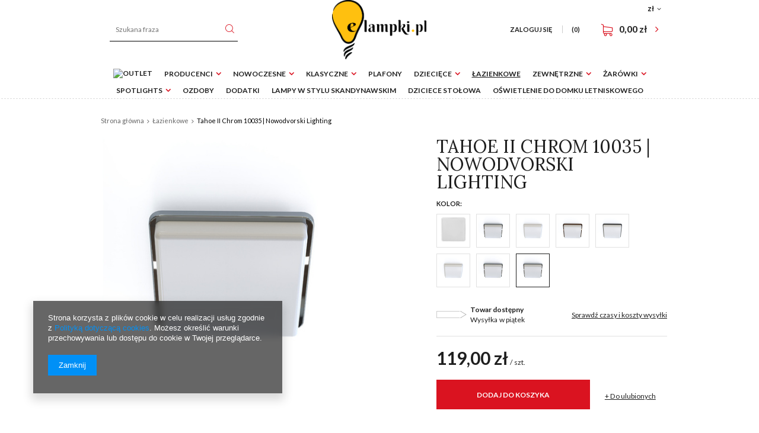

--- FILE ---
content_type: text/html; charset=utf-8
request_url: https://elampki.pl/product-pol-9717-Tahoe-II-Chrom-10035-Nowodvorski-Lighting.html
body_size: 17099
content:
<!DOCTYPE html>
<html lang="pl" ><head><meta name='viewport' content='user-scalable=no, initial-scale = 1.0, maximum-scale = 1.0, width=device-width'/><meta http-equiv="Content-Type" content="text/html; charset=utf-8"><title>Tahoe II Chrom 10035 | Nowodvorski Lighting 10035 Nowodvorski Lighting | Łazienkowe Pomieszczenia \ Łazienka \ Ścienne Pomieszczenia \ Łazienka \ Sufitowe Lampy Hotelowe i do pensjonatu </title><meta name="keywords" content="Tahoe II Chrom 10035 | Nowodvorski Lighting, Łazienkowe Pomieszczenia \ Łazienka \ Ścienne Pomieszczenia \ Łazienka \ Sufitowe Lampy Hotelowe i do pensjonatu, Łazienkowe"><meta name="description" content="Lampa Tahoe II Chrom 10035 | Nowodvorski Lighting od firmy Nowodvorski Lighting to przepiękny element oświetleniowy właśnie do Twojego domu!"><link rel="icon" href="/gfx/pol/favicon.ico"><meta name="theme-color" content="#333333"><meta name="msapplication-navbutton-color" content="#333333"><meta name="apple-mobile-web-app-status-bar-style" content="#333333"><link rel="stylesheet" type="text/css" href="/gfx/pol/style.css.gzip?r=1565170585"><script type="text/javascript" src="/gfx/pol/shop.js.gzip?r=1565170585"></script><meta name="robots" content="index,follow"><meta name="rating" content="general"><meta name="Author" content="Elampki na bazie IdoSell (www.idosell.com/shop).">
<!-- Begin LoginOptions html -->

<style>
#client_new_social .service_item[data-name="service_Apple"]:before, 
#cookie_login_social_more .service_item[data-name="service_Apple"]:before,
.oscop_contact .oscop_login__service[data-service="Apple"]:before {
    display: block;
    height: 2.6rem;
    content: url('/gfx/standards/apple.svg?r=1743165583');
}
.oscop_contact .oscop_login__service[data-service="Apple"]:before {
    height: auto;
    transform: scale(0.8);
}
#client_new_social .service_item[data-name="service_Apple"]:has(img.service_icon):before,
#cookie_login_social_more .service_item[data-name="service_Apple"]:has(img.service_icon):before,
.oscop_contact .oscop_login__service[data-service="Apple"]:has(img.service_icon):before {
    display: none;
}
</style>

<!-- End LoginOptions html -->

<!-- Open Graph -->
<meta property="og:type" content="website"><meta property="og:url" content="https://elampki.pl/product-pol-9717-Tahoe-II-Chrom-10035-Nowodvorski-Lighting.html
"><meta property="og:title" content="Tahoe II Chrom 10035 | Nowodvorski Lighting"><meta property="og:site_name" content="Elampki"><meta property="og:locale" content="pl_PL"><meta property="og:image" content="https://elampki.pl/hpeciai/409c586268761ad51e0b19d804827389/pol_pl_Tahoe-II-Chrom-10035-Nowodvorski-Lighting-9717_1.jpg"><meta property="og:image:width" content="450"><meta property="og:image:height" content="450"><link rel="manifest" href="https://elampki.pl/data/include/pwa/1/manifest.json?t=3"><meta name="apple-mobile-web-app-capable" content="yes"><meta name="apple-mobile-web-app-status-bar-style" content="black"><meta name="apple-mobile-web-app-title" content="elampki.pl"><link rel="apple-touch-icon" href="/data/include/pwa/1/icon-128.png"><link rel="apple-touch-startup-image" href="/data/include/pwa/1/logo-512.png" /><meta name="msapplication-TileImage" content="/data/include/pwa/1/icon-144.png"><meta name="msapplication-TileColor" content="#2F3BA2"><meta name="msapplication-starturl" content="/"><script type="application/javascript">var _adblock = true;</script><script async src="/data/include/advertising.js"></script><script type="application/javascript">var statusPWA = {
                online: {
                    txt: "Połączono z internetem",
                    bg: "#5fa341"
                },
                offline: {
                    txt: "Brak połączenia z internetem",
                    bg: "#eb5467"
                }
            }</script><script async type="application/javascript" src="/ajax/js/pwa_online_bar.js?v=1&r=6"></script><script >
window.dataLayer = window.dataLayer || [];
window.gtag = function gtag() {
dataLayer.push(arguments);
}
gtag('consent', 'default', {
'ad_storage': 'denied',
'analytics_storage': 'denied',
'ad_personalization': 'denied',
'ad_user_data': 'denied',
'wait_for_update': 500
});

gtag('set', 'ads_data_redaction', true);
</script><script  class='google_consent_mode_update'>
gtag('consent', 'update', {
'ad_storage': 'granted',
'analytics_storage': 'granted',
'ad_personalization': 'granted',
'ad_user_data': 'granted'
});
</script>
<!-- End Open Graph -->

<link rel="canonical" href="https://elampki.pl/product-pol-9717-Tahoe-II-Chrom-10035-Nowodvorski-Lighting.html" />


<!-- Begin additional html or js -->


<!--1|1|1-->
<meta name="google-site-verification" content="z1D4SLDOfT8ahK_VVa3t2xkNI_bMedjPtDxXJlX5ERk" />
<!--2|1|2-->
<!-- Smartsupp Live Chat script -->
<script type="text/javascript">
var _smartsupp = _smartsupp || {};
_smartsupp.key = 'b67191c3dace1fa7d054acdb6b8dcc0b6f9001fd';
window.smartsupp||(function(d) {
	var s,c,o=smartsupp=function(){ o._.push(arguments)};o._=[];
	s=d.getElementsByTagName('script')[0];c=d.createElement('script');
	c.type='text/javascript';c.charset='utf-8';c.async=true;
	c.src='//www.smartsuppchat.com/loader.js?';s.parentNode.insertBefore(c,s);
})(document);
</script>
<!--7|1|4-->
<!-- Google Tag Manager -->
<script>(function(w,d,s,l,i){w[l]=w[l]||[];w[l].push({'gtm.start':
new Date().getTime(),event:'gtm.js'});var f=d.getElementsByTagName(s)[0],
j=d.createElement(s),dl=l!='dataLayer'?'&l='+l:'';j.async=true;j.src=
'https://www.googletagmanager.com/gtm.js?id='+i+dl;f.parentNode.insertBefore(j,f);
})(window,document,'script','dataLayer','GTM-59TBF5');</script>
<!-- End Google Tag Manager -->

<!-- End additional html or js -->
                <script>
                if (window.ApplePaySession && window.ApplePaySession.canMakePayments()) {
                    var applePayAvailabilityExpires = new Date();
                    applePayAvailabilityExpires.setTime(applePayAvailabilityExpires.getTime() + 2592000000); //30 days
                    document.cookie = 'applePayAvailability=yes; expires=' + applePayAvailabilityExpires.toUTCString() + '; path=/;secure;'
                    var scriptAppleJs = document.createElement('script');
                    scriptAppleJs.src = "/ajax/js/apple.js?v=3";
                    if (document.readyState === "interactive" || document.readyState === "complete") {
                          document.body.append(scriptAppleJs);
                    } else {
                        document.addEventListener("DOMContentLoaded", () => {
                            document.body.append(scriptAppleJs);
                        });  
                    }
                } else {
                    document.cookie = 'applePayAvailability=no; path=/;secure;'
                }
                </script>
                                <script>
                var listenerFn = function(event) {
                    if (event.origin !== "https://payment.idosell.com")
                        return;
                    
                    var isString = (typeof event.data === 'string' || event.data instanceof String);
                    if (!isString) return;
                    try {
                        var eventData = JSON.parse(event.data);
                    } catch (e) {
                        return;
                    }
                    if (!eventData) { return; }                                            
                    if (eventData.isError) { return; }
                    if (eventData.action != 'isReadyToPay') {return; }
                    
                    if (eventData.result.result && eventData.result.paymentMethodPresent) {
                        var googlePayAvailabilityExpires = new Date();
                        googlePayAvailabilityExpires.setTime(googlePayAvailabilityExpires.getTime() + 2592000000); //30 days
                        document.cookie = 'googlePayAvailability=yes; expires=' + googlePayAvailabilityExpires.toUTCString() + '; path=/;secure;'
                    } else {
                        document.cookie = 'googlePayAvailability=no; path=/;secure;'
                    }                                            
                }     
                if (!window.isAdded)
                {                                        
                    if (window.oldListener != null) {
                         window.removeEventListener('message', window.oldListener);
                    }                        
                    window.addEventListener('message', listenerFn);
                    window.oldListener = listenerFn;                                      
                       
                    const iframe = document.createElement('iframe');
                    iframe.src = "https://payment.idosell.com/assets/html/checkGooglePayAvailability.html?origin=https%3A%2F%2Felampki.pl";
                    iframe.style.display = 'none';                                            

                    if (document.readyState === "interactive" || document.readyState === "complete") {
                          if (!window.isAdded) {
                              window.isAdded = true;
                              document.body.append(iframe);
                          }
                    } else {
                        document.addEventListener("DOMContentLoaded", () => {
                            if (!window.isAdded) {
                              window.isAdded = true;
                              document.body.append(iframe);
                          }
                        });  
                    }  
                }
                </script>
                <script>let paypalDate = new Date();
                    paypalDate.setTime(paypalDate.getTime() + 86400000);
                    document.cookie = 'payPalAvailability_PLN=-1; expires=' + paypalDate.getTime() + '; path=/; secure';
                </script><script src="/data/gzipFile/expressCheckout.js.gz"></script><script type="text/javascript" src="/gfx/pol/projector_video.js.gzip?r=1565170585"></script></head><body>
<!-- Begin additional html or js -->


<!--8|1|4-->
<!-- Google Tag Manager (noscript) -->
<noscript><iframe src="https://www.googletagmanager.com/ns.html?id=GTM-59TBF5"
height="0" width="0" style="display:none;visibility:hidden"></iframe></noscript>
<!-- End Google Tag Manager (noscript) -->

<!-- End additional html or js -->
<div id="container" class="projector_page 
            
            container"><header class="clearfix "><script type="text/javascript" class="ajaxLoad">
            app_shop.vars.vat_registered = "true";
            app_shop.vars.currency_format = "###,##0.00";
            
                app_shop.vars.currency_before_value = false;
            
                app_shop.vars.currency_space = true;
            
            app_shop.vars.symbol = "zł";
            app_shop.vars.id= "PLN";
            app_shop.vars.baseurl = "http://elampki.pl/";
            app_shop.vars.sslurl= "https://elampki.pl/";
            app_shop.vars.curr_url= "%2Fproduct-pol-9717-Tahoe-II-Chrom-10035-Nowodvorski-Lighting.html";
            

            var currency_decimal_separator = ',';
            var currency_grouping_separator = ' ';

            
                app_shop.vars.blacklist_extension = ["exe","com","swf","js","php"];
            
                app_shop.vars.blacklist_mime = ["application/javascript","application/octet-stream","message/http","text/javascript","application/x-deb","application/x-javascript","application/x-shockwave-flash","application/x-msdownload"];
            
                app_shop.urls.contact = "/contact-pol.html";
            </script><div id="viewType" style="display:none"></div><div id="menu_settings" class=" "><div class="menu_settings_bar "><div class="open_trigger"><span class="hidden-tablet flag_txt">zł</span><div class="menu_settings_wrapper visible-tablet"><div class="menu_settings_inline"><div class="menu_settings_header">
                                        Język i waluta: 
                                    </div><div class="menu_settings_content"><span class="menu_settings_flag flag flag_pol"></span><strong class="menu_settings_value"><span class="menu_settings_language">pl</span><span> | </span><span class="menu_settings_currency">zł</span></strong></div></div><div class="menu_settings_inline"><div class="menu_settings_header">
                                        Dostawa do: 
                                    </div><div class="menu_settings_content"><strong class="menu_settings_value">Polska</strong></div></div></div><i class="icon-angle-down hidden-tablet"></i></div><form action="https://elampki.pl/settings.php" method="post"><ul class="bg_alter"><li><div class="form-group"><label for="menu_settings_curr">Waluta</label><div class="select-after"><select class="form-control" name="curr" id="menu_settings_curr"><option value="PLN" selected>zł</option><option value="EUR">€ (1 zł = 0.238€)
                                                                    </option></select></div></div><div class="form-group"><label for="menu_settings_country">Dostawa do</label><div class="select-after"><select class="form-control" name="country" id="menu_settings_country"><option value="1143020016">Austria</option><option value="1143020041">Czechy</option><option value="1143020143">Niemcy</option><option selected value="1143020003">Polska</option><option value="1143020169">Rumunia</option><option value="1143020218">Wielka Brytania</option></select></div></div></li><li class="buttons"><button class="btn-small" type="submit">
                                        Zastosuj zmiany
                                    </button></li></ul></form></div></div><form action="https://elampki.pl/search.php" method="get" id="menu_search" class="col-md-4 col-xs-12"><label class="visible-tablet"><i class="icon-search"></i></label><div><div class="form-group"><input id="menu_search_text" type="text" name="text" class="catcomplete" placeholder="Szukana fraza"></div><button type="submit" class="btn"><i class="icon-search"></i></button><a href="https://elampki.pl/searching.php" title=""><span class="hidden-tablet">Wyszukiwanie zaawansowane</span><i class="icon-remove visible-tablet"></i></a></div></form><div id="logo" data-align="a#css" class="col-md-4  col-xs-12  align_row"><a href="/" target="_self"><img src="/data/gfx/mask/pol/logo_1_big.png" alt="Logo elampki.pl" width="2739" height="1726"></a></div><div id="menu_basket" class="col-md-4 col-sm-3 empty_bsket"><a href="/basketedit.php?mode=1"><span class="basket_count hidden-tablet">
                        (0)
                    </span><strong>0,00 zł</strong></a><div><a class="account_link link hidden-phone" href="/login.php" rel="nofollow" title="Twoje konto ">
                        Zaloguj się 
                    </a><a class="wishes_link link" href="/basketedit.php?mode=2" rel="nofollow" title=""><span class="hidden-phone"><span class="hidden-tablet">Ulubione </span> (0)</span></a></div></div><nav id="menu_categories"><button type="button" class="navbar-toggler"><i class="icon-reorder"></i></button><div class="navbar-collapse" id="menu_navbar"><ul class="navbar-nav"><li class="nav-item"><a  href="/pol_m_Outlet-467.html" target="_self" title="Outlet" class="nav-link" ><img alt="Outlet" title="Outlet" src=""></a></li><li class="nav-item"><span title="Producenci" class="nav-link" >Producenci</span><ul class="navbar-subnav"><li class="nav-item"><a class="nav-link" href="http://www.elampki.pl/firm-pol-1458829606-Nowodvorski-Lighting.html" target="_self">Nowodvorski Lighting</a></li><li class="nav-item"><a class="nav-link" href="https://www.elampki.pl/firm-pol-1474290491-T-K-Lighting.html" target="_self">T.K Lighting</a></li><li class="nav-item"><a class="nav-link" href="http://www.elampki.pl/firm-pol-1470727900-Sigma.html" target="_self">Sigma</a></li><li class="nav-item"><a class="nav-link" href="http://www.elampki.pl/firm-pol-1470727909-Rodak-Concept.html" target="_self">Rodak Concept</a></li><li class="nav-item"><a class="nav-link" href="/pol_m_Producenci_Aldex-212.html" target="_self">Aldex</a></li><li class="nav-item"><a class="nav-link" href="https://www.elampki.pl/firm-pol-1496129965-Lemir.html" target="_self">Lemir</a></li><li class="nav-item"><a class="nav-link" href="http://elampki.pl/firm-pol-1574072731-Keter-Lighting.html" target="_self">Keter Lighting</a></li></ul></li><li class="nav-item"><a  href="/pol_m_Nowoczesne-152.html" target="_self" title="Nowoczesne" class="nav-link" >Nowoczesne</a><ul class="navbar-subnav"><li class="nav-item"><a class="nav-link" href="/pol_m_Nowoczesne_Modern-154.html" target="_self">Modern</a><ul class="navbar-subsubnav"><li class="nav-item"><a class="nav-link" href="/pol_m_Nowoczesne_Modern_Sufitowe-182.html" target="_self">Sufitowe</a></li><li class="nav-item"><a class="nav-link" href="/pol_m_Nowoczesne_Modern_Wiszace-183.html" target="_self">Wiszące</a></li><li class="nav-item"><a class="nav-link" href="/pol_m_Nowoczesne_Modern_Kinkiety-184.html" target="_self">Kinkiety</a></li><li class="nav-item"><a class="nav-link" href="/pol_m_Nowoczesne_Modern_Podlogowe-185.html" target="_self">Podłogowe</a></li><li class="nav-item"><a class="nav-link" href="/pol_m_Nowoczesne_Modern_Stolowe-188.html" target="_self">Stołowe</a></li><li class="nav-item"><a class="nav-link" href="/pol_m_Nowoczesne_Modern_Obrazowki-189.html" target="_self">Obrazówki</a></li></ul></li><li class="nav-item"><a class="nav-link" href="/pol_m_Nowoczesne_Loftowe-153.html" target="_self">Loftowe</a><ul class="navbar-subsubnav"><li class="nav-item"><a class="nav-link" href="/pol_m_Nowoczesne_Loftowe_Sufitowe-156.html" target="_self">Sufitowe</a></li><li class="nav-item"><a class="nav-link" href="/pol_m_Nowoczesne_Loftowe_Wiszace-161.html" target="_self">Wiszące</a></li><li class="nav-item"><a class="nav-link" href="/pol_m_Nowoczesne_Loftowe_Kinkiety-155.html" target="_self">Kinkiety</a></li><li class="nav-item"><a class="nav-link" href="/pol_m_Nowoczesne_Loftowe_Podlogowe-157.html" target="_self">Podłogowe</a></li><li class="nav-item"><a class="nav-link" href="/pol_m_Nowoczesne_Loftowe_Stolowe-187.html" target="_self">Stołowe</a></li></ul></li><li class="nav-item"><a class="nav-link" href="/pol_m_Nowoczesne_Biurowe-186.html" target="_self">Biurowe</a><ul class="navbar-subsubnav"><li class="nav-item"><a class="nav-link" href="/pol_m_Nowoczesne_Biurowe_Sufitowe-194.html" target="_self">Sufitowe</a></li><li class="nav-item"><a class="nav-link" href="/pol_m_Nowoczesne_Biurowe_Wiszace-190.html" target="_self">Wiszące</a></li><li class="nav-item"><a class="nav-link" href="/pol_m_Nowoczesne_Biurowe_Kinkiety-191.html" target="_self">Kinkiety</a></li><li class="nav-item"><a class="nav-link" href="/pol_m_Nowoczesne_Biurowe_Biurkowe-193.html" target="_self">Biurkowe</a></li></ul></li></ul></li><li class="nav-item"><a  href="/pol_m_Klasyczne-163.html" target="_self" title="Klasyczne" class="nav-link" >Klasyczne</a><ul class="navbar-subnav"><li class="nav-item"><a class="nav-link" href="/pol_m_Klasyczne_Sufitowe-168.html" target="_self">Sufitowe</a></li><li class="nav-item"><a class="nav-link" href="/pol_m_Klasyczne_Wiszace-169.html" target="_self">Wiszące</a></li><li class="nav-item"><a class="nav-link" href="/pol_m_Klasyczne_Kinkiety-170.html" target="_self">Kinkiety</a></li><li class="nav-item"><a class="nav-link" href="/pol_m_Klasyczne_Stolowe-195.html" target="_self">Stołowe</a></li><li class="nav-item"><a class="nav-link" href="/pol_m_Klasyczne_Podlogowe-171.html" target="_self">Podłogowe</a></li></ul></li><li class="nav-item"><a  href="/pol_m_Plafony-162.html" target="_self" title="Plafony" class="nav-link" >Plafony</a></li><li class="nav-item"><a  href="/pol_m_Dzieciece-135.html" target="_self" title="Dziecięce" class="nav-link" >Dziecięce</a><ul class="navbar-subnav"><li class="nav-item"><a class="nav-link" href="/pol_m_Dzieciece_Sufitowe-173.html" target="_self">Sufitowe</a></li><li class="nav-item"><a class="nav-link" href="/pol_m_Dzieciece_Kinkiety-150.html" target="_self">Kinkiety</a></li></ul></li><li class="nav-item"><a  href="/pol_m_Lazienkowe-164.html" target="_self" title="Łazienkowe" class="nav-link active" >Łazienkowe</a></li><li class="nav-item"><a  href="/pol_m_Zewnetrzne-299.html" target="_self" title="Zewnętrzne" class="nav-link" >Zewnętrzne</a><ul class="navbar-subnav"><li class="nav-item"><a class="nav-link" href="/pol_m_Zewnetrzne_Elewacyjne-311.html" target="_self">Elewacyjne</a></li><li class="nav-item"><a class="nav-link" href="/pol_m_Zewnetrzne_Slupki-ogrodowe-312.html" target="_self">Słupki ogrodowe</a></li><li class="nav-item"><a class="nav-link" href="/pol_m_Zewnetrzne_Kule-Ogrodowe-313.html" target="_self">Kule Ogrodowe</a></li><li class="nav-item"><a class="nav-link" href="/pol_m_Zewnetrzne_Dogruntowe-314.html" target="_self">Dogruntowe</a></li></ul></li><li class="nav-item"><a  href="/pol_m_Zarowki-166.html" target="_self" title="Żarówki" class="nav-link" >Żarówki</a><ul class="navbar-subnav"><li class="nav-item"><a class="nav-link" href="/pol_m_Zarowki_Trzonek-E27-450.html" target="_self">Trzonek E27</a></li><li class="nav-item"><a class="nav-link" href="/pol_m_Zarowki_Trzonek-E14-451.html" target="_self">Trzonek E14</a></li><li class="nav-item"><a class="nav-link" href="/pol_m_Zarowki_Trzonek-G9-452.html" target="_self">Trzonek G9</a></li><li class="nav-item"><a class="nav-link" href="/pol_m_Zarowki_Trzonek-ES111-453.html" target="_self">Trzonek ES111</a></li><li class="nav-item"><a class="nav-link" href="/pol_m_Zarowki_Trzonek-GU10-454.html" target="_self">Trzonek GU10</a></li><li class="nav-item"><a class="nav-link" href="/pol_m_Zarowki_Trzonek-GX53-470.html" target="_self">Trzonek GX53</a></li></ul></li><li class="nav-item"><a  href="/pol_m_Spotlights-167.html" target="_self" title="Spotlights" class="nav-link" >Spotlights</a><ul class="navbar-subnav"><li class="nav-item"><a class="nav-link" href="/pol_m_Spotlights_Sufitowe-174.html" target="_self">Sufitowe</a></li><li class="nav-item"><a class="nav-link" href="/pol_m_Spotlights_Nascienne-175.html" target="_self">Naścienne</a></li></ul></li><li class="nav-item"><a  href="/pol_m_Ozdoby-325.html" target="_self" title="Ozdoby" class="nav-link" >Ozdoby</a></li><li class="nav-item"><a  href="/pol_m_Dodatki-208.html" target="_self" title="Dodatki" class="nav-link" >Dodatki</a></li><li class="nav-item"><a  href="/pol_m_Lampy-w-stylu-skandynawskim-607.html" target="_self" title="Lampy w stylu skandynawskim" class="nav-link" >Lampy w stylu skandynawskim</a></li><li class="nav-item"><a  href="/pol_m_Dziciece-stolowa-609.html" target="_self" title="Dziciece stołowa" class="nav-link" >Dziciece stołowa</a></li><li class="nav-item"><a  href="/pol_m_Oswietlenie-do-domku-letniskowego-610.html" target="_self" title="Oświetlenie do domku letniskowego" class="nav-link" >Oświetlenie do domku letniskowego</a></li></ul></div></nav><div class="breadcrumbs col-md-12"><div class="back_button"><button id="back_button"><i class="icon-angle-left"></i> Wstecz</button></div><div class="list_wrapper"><ol><li class="bc-main"><span><a href="/">Strona główna</a></span></li><li class="category bc-active bc-item-1"><a class="category" href="/pol_m_Lazienkowe-164.html">Łazienkowe</a></li><li class="bc-active bc-product-name"><span>Tahoe II Chrom 10035 | Nowodvorski Lighting</span></li></ol></div></div></header><div id="layout" class="row clearfix"><aside class="col-md-3"><div class="setMobileGrid" data-item="#menu_navbar"></div><div class="setMobileGrid" data-item="#menu_blog"></div><div class="login_menu_block visible-tablet" id="login_menu_block"><a class="sign_in_link" href="/login.php" title=""><i class="icon-user"></i><span>Zaloguj się</span></a><a class="registration_link" href="/client-new.php?register" title=""><i class="icon-lock"></i>  Zarejestruj się
                            
                        </a><a class="order_status_link" href="/order-open.php" title=""><i class="icon-globe"></i><span>Sprawdź status zamówienia</span></a></div><div class="setMobileGrid" data-item="#menu_contact"></div><div class="setMobileGrid" data-item="#menu_settings"></div></aside><div id="content" class="col-md-12"><div id="menu_compare_product" style="display:none"><div class="big_label">Dodane do porównania</div><div class="compare_product_sub align_row" data-align="img#css"></div><div class="compare_buttons" style="display:none"><a class="btn-small" id="comparers_remove_btn" href="https://elampki.pl/settings.php?comparers=remove&amp;product=###" title="">
            Usuń produkty
        </a><a class="btn-small" href="https://elampki.pl/product-compare.php" title="" target="_blank">
                Porównaj produkty
            </a></div></div><script>
          app_shop.run(function(){ menu_compare_cache(); }, 'all');
      </script><script class="ajaxLoad">
      cena_raty = 119.00;
      
          var  client_login = 'false'
        
      var  client_points = '';
      var  points_used = '';
      var  shop_currency = 'zł';
      var product_data = {
      "product_id": '9717',
      
      "currency":"zł",
      "product_type":"product_item",
      "unit":"szt.",
      "unit_plural":"szt.",
      
      "unit_sellby":"1",
      "unit_precision":"0",
      
      "base_price":{
      
        "maxprice":"119.00",
      
        "maxprice_formatted":"119,00 zł",
      
        "maxprice_net":"96.75",
      
        "maxprice_net_formatted":"96,75 zł",
      
        "minprice":"119.00",
      
        "minprice_formatted":"119,00 zł",
      
        "minprice_net":"96.75",
      
        "minprice_net_formatted":"96,75 zł",
      
        "size_max_maxprice_net":"0.00",
      
        "size_min_maxprice_net":"0.00",
      
        "size_max_maxprice_net_formatted":"0,00 zł",
      
        "size_min_maxprice_net_formatted":"0,00 zł",
      
        "size_max_maxprice":"0.00",
      
        "size_min_maxprice":"0.00",
      
        "size_max_maxprice_formatted":"0,00 zł",
      
        "size_min_maxprice_formatted":"0,00 zł",
      
        "price_unit_sellby":"119.00",
      
        "value":"119.00",
        "price_formatted":"119,00 zł",
        "price_net":"96.75",
        "price_net_formatted":"96,75 zł",
        "vat":"23",
        "worth":"119.00",
        "worth_net":"96.75",
        "worth_formatted":"119,00 zł",
        "worth_net_formatted":"96,75 zł",
        "basket_enable":"y",
        "special_offer":"false",
        "rebate_code_active":"n",
        "priceformula_error":"false"
      },
      
      "order_quantity_range":{
      
      }
      
      
      
      
      }
      var  trust_level = '0';
    </script><form id="projector_form" action="https://elampki.pl/basketchange.php" method="post" data-product_id="9717" class="
         row 
         fashion_view"><input id="projector_product_hidden" type="hidden" name="product" value="9717"><input id="projector_size_hidden" type="hidden" name="size" autocomplete="off" value="onesize"><input id="projector_mode_hidden" type="hidden" name="mode" value="1"><div class="projector_navigation"><h1>Tahoe II Chrom 10035 | Nowodvorski Lighting</h1></div><div class="photos col-md-7 col-xs-12 "><div class="label_icons"></div><div class="big_photo_wrapper col-md-10 col-sm-10 col-xs-12"><ul class="bxslider"><li><a class="projector_medium_image" data-imagelightbox="f" href="/hpeciai/409c586268761ad51e0b19d804827389/pol_pl_Tahoe-II-Chrom-10035-Nowodvorski-Lighting-9717_1.jpg"><img class="photo" alt="Tahoe II Chrom 10035 | Nowodvorski Lighting" src="/hpeciai/d4e6e39a904070bf75372d2b995a7ede/pol_pm_Tahoe-II-Chrom-10035-Nowodvorski-Lighting-9717_1.jpg" data-zoom-image="/hpeciai/409c586268761ad51e0b19d804827389/pol_pl_Tahoe-II-Chrom-10035-Nowodvorski-Lighting-9717_1.jpg"><span>Kliknij, aby powiększyć <i class="icon-zoom-in"></i></span></a></li></ul></div></div><div class="product_info col-md-5 col-xs-12 "><div class="product_info_top"><div class="basic_info"><div class="producer"><span>Producent: </span><a class="brand" title="Kliknij, by zobaczyć wszystkie produkty tego producenta" href="/firm-pol-1458829606-Nowodvorski-Lighting.html">Nowodvorski Lighting</a></div><div class="code"><span>Kod produktu: </span><strong>10035</strong></div><div class="series"><span>Seria: </span><a title="Kliknij, by zobaczyć wszystkie produkty z tej serii" href="/ser-pol-12-Tahoe.html">Tahoe</a></div></div></div><div class="product_section versions"><div class="version_label">Kolor:</div><a class="version_item" title="Biały" href="/product-pol-113-Tahoe-II-Bialy-Mat-3251-Nowodvorski-Lighting.html"><span class="gfx"><div style="display: table;width:100%;height:100%;table-layout: fixed;"><div style="display: table-cell;vertical-align: middle;min-height:100%"><img src="/hpeciai/2d031a159e169c020099d5a2db271ade/pol_il_Tahoe-II-Bialy-Mat-3251-Nowodvorski-Lighting-113.jpg" alt="Biały"></div></div></span><span class="version_name">Biały</span></a><a class="version_item" title="Chrom" href="/product-pol-9724-Tahoe-II-Chrom-Sensor-10041-Nowodvorski-Lighting.html"><span class="gfx"><div style="display: table;width:100%;height:100%;table-layout: fixed;"><div style="display: table-cell;vertical-align: middle;min-height:100%"><img src="/hpeciai/3d50c376bf7e634802fed161c439ea62/pol_il_Tahoe-II-Chrom-Sensor-10041-Nowodvorski-Lighting-9724.jpg" alt="Chrom"></div></div></span><span class="version_name">Chrom</span></a><a class="version_item" title="Biały" href="/product-pol-9723-Tahoe-II-Bialy-Sensor-10040-Nowodvorski-Lighting.html"><span class="gfx"><div style="display: table;width:100%;height:100%;table-layout: fixed;"><div style="display: table-cell;vertical-align: middle;min-height:100%"><img src="/hpeciai/fbe5e848932c00628162b0b2d3c48e3d/pol_il_Tahoe-II-Bialy-Sensor-10040-Nowodvorski-Lighting-9723.jpg" alt="Biały"></div></div></span><span class="version_name">Biały</span></a><a class="version_item" title="Brąz" href="/product-pol-9722-Tahoe-II-Brazowy-Polysk-10044-Nowodvorski-Lighting.html"><span class="gfx"><div style="display: table;width:100%;height:100%;table-layout: fixed;"><div style="display: table-cell;vertical-align: middle;min-height:100%"><img src="/hpeciai/8426ea69e5c7887e97f1fefe90796251/pol_il_Tahoe-II-Brazowy-Polysk-10044-Nowodvorski-Lighting-9722.jpg" alt="Brąz"></div></div></span><span class="version_name">Brąz</span></a><a class="version_item" title="Czarny" href="/product-pol-9721-Tahoe-II-Black-10038-Nowodvorski-Lighting.html"><span class="gfx"><div style="display: table;width:100%;height:100%;table-layout: fixed;"><div style="display: table-cell;vertical-align: middle;min-height:100%"><img src="/hpeciai/9bf54397c899198996527f59990da6fa/pol_il_Tahoe-II-Black-10038-Nowodvorski-Lighting-9721.jpg" alt="Czarny"></div></div></span><span class="version_name">Czarny</span></a><a class="version_item" title="Biały" href="/product-pol-9720-Tahoe-II-Bialy-Mat-10037-Nowodvorski-Lighting.html"><span class="gfx"><div style="display: table;width:100%;height:100%;table-layout: fixed;"><div style="display: table-cell;vertical-align: middle;min-height:100%"><img src="/hpeciai/08f7c421523e6edddb02df8922beb4c5/pol_il_Tahoe-II-Bialy-Mat-10037-Nowodvorski-Lighting-9720.jpg" alt="Biały"></div></div></span><span class="version_name">Biały</span></a><a class="version_item" title="Chrom" href="/product-pol-9718-Tahoe-Chrom-10034-Nowodvorski-Lighting.html"><span class="gfx"><div style="display: table;width:100%;height:100%;table-layout: fixed;"><div style="display: table-cell;vertical-align: middle;min-height:100%"><img src="/hpeciai/0edf6fe925623298a46550f6c3f56f72/pol_il_Tahoe-Chrom-10034-Nowodvorski-Lighting-9718.jpg" alt="Chrom"></div></div></span><span class="version_name">Chrom</span></a><a class="version_item selected" title="Chrom" href="/product-pol-9717-Tahoe-II-Chrom-10035-Nowodvorski-Lighting.html"><span class="gfx"><div style="display: table;width:100%;height:100%;table-layout: fixed;"><div style="display: table-cell;vertical-align: middle;min-height:100%"><img src="/hpeciai/3d50c376bf7e634802fed161c439ea62/pol_il_Tahoe-II-Chrom-10035-Nowodvorski-Lighting-9717.jpg" alt="Chrom"></div></div></span><span class="version_name">Chrom</span></a></div><div class="product_section sizes" id="projector_sizes_cont" style="display:none;"><div class="product_section_sub"><a class="select_button" href="/product-pol-9717-Tahoe-II-Chrom-10035-Nowodvorski-Lighting.html?selected_size=onesize" data-type="onesize">uniwersalny</a></div></div><div class="projector_product_status_wrapper" style="display:none"><div class="projector_status_wrapper"><div class="availability_label"></div><div class="projector_status_exterior"><div id="projector_status_description_wrapper" style="display:none"><label>
      Dostępność:
    </label><div><img id="projector_status_gfx" class="projector_status_gfx" alt="status_icon" src="/data/lang/pol/available_graph/graph_1_7.png"><span class="projector_status_description" id="projector_status_description">Towar dostępny</span><span class="projector_amount" id="projector_amount"><strong> (%d 
               w magazynie
            )</strong></span></div></div><div id="projector_shipping_info" style="display:none"><label>
            Wysyłka </label><div><span class="projector_delivery_days" id="projector_delivery_days">
                      w piątek 
                    </span></div></div></div></div><div class="projector_shipping_wrapper"><a class="shipping_info" href="#shipping_info" title="Sprawdź czasy i koszty wysyłki">
    Sprawdź czasy i koszty wysyłki
  </a></div></div><div id="projector_prices_wrapper"><div class="product_section" id="projector_price_srp_wrapper" style="display:none;"><label class="projector_label">Cena katalogowa:</label><div><span class="projector_price_srp" id="projector_price_srp"></span></div></div><div class="product_section" id="projector_price_value_wrapper"><label class="projector_label">
          Nasza cena:
        </label><div><div id="projector_price_maxprice_wrapper" style="display:none;"><del class="projector_price_maxprice" id="projector_price_maxprice"></del><span class="projector_price_yousave" id="projector_price_yousave" style="display:none;"></span></div><strong class="projector_price_value" id="projector_price_value">119,00 zł</strong><div class="price_gross_info"><small class="projector_price_unit_sep">
               / 
            </small><small class="projector_price_unit_sellby" id="projector_price_unit_sellby" style="display:none">1</small><small class="projector_price_unit" id="projector_price_unit">szt.</small><span></span></div></div></div></div><div class="product_section tell_availability col-md-7 col-sm-12 col-xs-12" id="projector_tell_availability" style="display:none"><label>
    Powiadomienie:
  </label><div class="product_section_sub"><div class="form-group"><div class="input-group has-feedback has-required"><div class="input-group-addon"><i class="icon-envelope-alt"></i></div><input type="text" class="form-control validate" name="email" data-validation-url="/ajax/client-new.php?validAjax=true" data-validation="client_email" required="required" disabled placeholder="Twój adres e-mail"><span class="form-control-feedback"></span></div></div><div class="checkbox" style="display:none;" id="sms_active_checkbox"><label><input type="checkbox">Chcę dodatkowo otrzymać wiadomość SMS z powiadomieniem 
      </label></div><div class="form-group" style="display:none;" id="sms_active_group"><div class="input-group has-feedback has-required"><div class="input-group-addon"><i class="icon-phone"></i></div><input type="text" class="form-control validate" name="phone" data-validation-url="/ajax/client-new.php?validAjax=true" data-validation="client_phone" required="required" disabled placeholder="Twój numer telefonu"><span class="form-control-feedback"></span></div></div><p class="form-privacy-info">Dane są przetwarzane zgodnie z <a href="/pol-privacy-and-cookie-notice.html">polityką prywatności</a>. Przesyłając je, akceptujesz jej postanowienia. </p><div class="form-group"><button type="submit" class="btn-large">
        Powiadom o dostępności
      </button></div><div class="form-group"><p> Powyższe dane nie są używane do przesyłania newsletterów lub innych reklam. Włączając powiadomienie zgadzasz się jedynie na wysłanie jednorazowo informacji o ponownej dostępności tego towaru. </p></div></div></div><div id="projector_buy_section" class="clearfix product_section"><label class="projector_label">
        Ilość: 
      </label><div class="projector_buttons" id="projector_buttons"><div class="projector_number" id="projector_number_cont"><button id="projector_number_down" class="projector_number_down" type="button"><i class="icon-minus"></i></button><input class="projector_number" name="number" id="projector_number" value="1"><button id="projector_number_up" class="projector_number_up" type="button"><i class="icon-plus"></i></button></div><button class="btn-large projector_butttons_buy" id="projector_button_basket" type="submit" title="Dodaj produkt do koszyka">
          Dodaj do koszyka
        </button></div></div><div class="projector_buttons_links col-md-4 col-sm-12 col-xs-12"><a href="#add_favorite" class="projector_buttons_obs" id="projector_button_observe" data-mobile-class="btn-small" title="+ Do ulubionych">
      + Do ulubionych
    </a><a class="projector_prodstock_compare" data-mobile-class="btn-small" href="https://elampki.pl/settings.php?comparers=add&amp;product=9717" title="+ Do porównania">
        + Do porównania
      </a></div><div id="projector_points_wrapper" class="points_price_section" style="display:none;"><div class="product_points_wrapper"></div><div class="product_points_buy" style="display:none;"><div><button id="projector_button_points_basket" type="submit" name="forpoints" value="1" class="btn">
            Kup za punkty
          </button></div></div></div></div><div class="clearBoth"></div></form><div id="projector_rebatenumber_tip_copy" style="display:none;"><img class="projector_rebatenumber_tip" src="/gfx/pol/help_tip.png?r=1565170585" alt="tip"></div><div id="alert_cover" class="projector_alert_55916" style="display:none" onclick="Alertek.hide_alert();"></div><script class="ajaxLoad">
  projectorInitObject.contact_link = "/contact-pol.html";
  projectorObj.projectorInit(projectorInitObject);
  
  var pr_goToOpinion = function(){
  $('#opinions_58676').click();$('html,body').animate({ scrollTop: $('#component_projector_opinions').offset().top - 120 }, 'fast');
  }
</script><div id="n67367" class="clearfix"><div id="n67367_returns" class="n67367_returns"><h3 data-mobile-class="big_label">Łatwy zwrot towaru </h3><div class="n67367_returns_txt">
                            Kupuj i sprawdź spokojnie w domu. W ciągu 
                            <b>14</b>
                             dni możesz odstąpić od umowy bez podania przyczyny.
                        </div><a class="n67367_more" href="/Darmowe-zwroty-Poczta-Polska-cabout-pol-15.html" title="Pokaż szczegóły" data-less="Ukryj szczegóły">
                            Pokaż szczegóły
                        </a><div class="n67367_returns_moretext"><div class="n67367_texts n67367_text1"><strong><b>14</b> dni na odstąpienie od umowy</strong><div>
                                    Najważniejsza jest Twoja satysfakcja z zakupów. Zamówione u nas produkty możesz zwrócić w ciągu
                                    <b>14</b><b> dni bez podania przyczyny</b>.
                                </div></div><div class="n67367_texts n67367_text2"><strong><span>Bez stresu </span>i obaw</strong><div>Dbamy o Twoją wygodę, dlatego w naszym sklepie dokonasz zwrotu na korzystnych warunkach.</div></div><div class="n67367_texts n67367_text3 n67367_text3_client"><strong><span>Prosty kreator </span>zwrotów</strong><div>Wszystkie zwroty w naszym sklepie obsługiwane są przez <b>prosty kreator zwrotów</b>, który daje możliwość odesłania do nas paczki zwrotnej.</div></div><div class="clear"></div></div></div></div><script class="ajaxLoad">
            var bundle_title =   "Cena poza zestawem";


        </script><div class="n58676"><div id="tabs_58676"></div></div><div class="clearBoth" style="height: 0px;"></div><script class="ajaxLoad">$(function(){initHovers('tabs_58676',optionsHovers('0',''),'true');})
        </script><div class="component_projector_dictionary_wrapper"><div class="component_projector_dictionary dictionary_small" id="component_projector_dictionary_no"><div class="n56173_main"><div class="n56173_label"><span class="n56173_2_label">
                            Charakterystyka
                        </span></div><div class="n56173_sub"><table class="n54117_dictionary"><tr class="element"><td class="n54117_item_a1"><span>Klasa szczelności</span><span class="n67256colon">:</span></td><td class="n54117_item_b1"><div class="n54117_item_b_sub">IP44</div></td></tr><tr class="element"><td class="n54117_item_a2"><span>Materiał</span><span class="n67256colon">:</span></td><td class="n54117_item_b2"><div class="n54117_item_b_sub">Tworzywo sztuczne PC</div>, 
                                                <div class="n54117_item_b_sub">Tworzywo sztuczne ABS</div></td></tr><tr class="element"><td class="n54117_item_a1"><span>Kolor</span><span class="n67256colon">:</span></td><td class="n54117_item_b1"><div class="n54117_item_b_sub">Chrom</div></td></tr><tr class="element"><td class="n54117_item_a2"><span>Wysokość</span><span class="n67256colon">:</span></td><td class="n54117_item_b2"><div class="n54117_item_b_sub">7 cm</div></td></tr><tr class="element"><td class="n54117_item_a1"><span>Szerokość</span><span class="n67256colon">:</span></td><td class="n54117_item_b1"><div class="n54117_item_b_sub">25 cm</div></td></tr><tr class="element"><td class="n54117_item_a2"><span>Głębokość</span><span class="n67256colon">:</span></td><td class="n54117_item_b2"><div class="n54117_item_b_sub">25 cm</div></td></tr><tr class="element"><td class="n54117_item_a1"><span>Napięcie</span><span class="n67256colon">:</span></td><td class="n54117_item_b1"><div class="n54117_item_b_sub">230 V</div></td></tr><tr class="element"><td class="n54117_item_a2"><span>Źródło światła </span><span class="n67256colon">:</span></td><td class="n54117_item_b2"><div class="n54117_item_b_sub">2 x E27 tylko Led</div></td></tr><tr class="element"><td class="n54117_item_a1"><span>Moc maks. </span><span class="n67256colon">:</span></td><td class="n54117_item_b1"><div class="n54117_item_b_sub">2 x 15 W tylko Led</div></td></tr></table></div></div></div></div><div class="component_enclosures_wrapper"><div class="firmlogo_big_wrapper"><a class="firmlogo_big" href="/firm-pol-1458829606-Nowodvorski-Lighting.html"><img src="/data/lang/pol/producers/gfx/projector/1458829606_1.png" alt="Nowodvorski Lighting" title="Nowodvorski Lighting"></a><div class="firmlogo_big_description"></div><a class="firmlogo_big_link" href="/firm-pol-1458829606-Nowodvorski-Lighting.html">Wszystkie produkty</a></div></div><div class="product_questions_list" id="product_questions_list"><div class="product_questions_actions"><div class="product_questions_actions_txt"><p class="questions_txt_header">Masz pytania? Chcesz wiedzieć więcej?</p><div class="product_questions_wrapper"><p> 
                            Zaufaj naszym ekspertom zadzwoń: 
                            <a href="tel:+48511127337">+48 511 127 337</a></p><a href="component_projector_askforproduct_no" class="btn product_questions_add_question" id="product_questions_add_question" title="Kliknij, aby dodać pytanie">
                        Zadaj swoje pytanie
                      </a></div></div></div></div><div class="component_projector_askforproduct" id="component_projector_askforproduct_no"><a id="askforproduct" href="#askforproduct_close"></a><form action="/settings.php" class="projector_askforproduct" method="post" novalidate="novalidate"><div class="n61389_label"><span class="n61389_label big_label">
                        Zapytaj o produkt
                    </span></div><div class="n61389_main"><div class="n61389_sub"><h3 class="n61389_desc">
                            Jeżeli powyższy opis jest dla Ciebie niewystarczający, prześlij nam swoje pytanie odnośnie tego produktu. Postaramy się odpowiedzieć tak szybko jak tylko będzie to możliwe.
                        </h3><input type="hidden" name="question_product_id" value="9717"><input type="hidden" name="question_action" value="add"><div class="row"><div class="form-group clearfix"><label for="askforproduct_email" class="control-label col-md-2 col-xs-12">
                                    e-mail: 
                                </label><div class="has-feedback has-required col-md-10 col-xs-12"><input id="askforproduct_email" type="email" class="form-control validate" name="question_email" value="" required="required"><span class="form-control-feedback"></span></div></div><div class="form-group clearfix"><label for="askforproduct_question" class="control-label col-md-2 col-xs-12">
                                    pytanie: 
                                </label><div class="has-feedback has-required col-md-10 col-xs-12"><textarea id="askforproduct_question" rows="6" cols="52" class="form-control validate" name="product_question" minlength="3" required="required"></textarea><span class="form-control-feedback"></span></div></div></div><p class="form-privacy-info">Dane są przetwarzane zgodnie z <a href="/pol-privacy-and-cookie-notice.html">polityką prywatności</a>. Przesyłając je, akceptujesz jej postanowienia. </p><div class="n61389_submit"><div class=""><button id="submit_question_form" type="submit" class="btn">
                                    Wyślij

                                </button><div class="button_legend"><i class="icon-need"></i> Pola oznaczone gwiazdką są wymagane
                                </div></div></div></div></div></form></div><div class="main_hotspot mrg-b clearfix" id="products_associated_zone1" data-ajaxload="true" data-pagetype="projector"></div><div class="component_projector_opinions" id="component_projector_opinions_no"><div class="n68503_label"><span class="n68503_label">Prawdziwe opinie naszych klientów</span></div><div class="n68503_main1"><div class="n68503_sub col-md-12 col-xs-12" data-wraptype="tableLayout" data-column="1:1|2:2|3:2|4:2"></div><div id="n54150_hidden" class="hidden_55773"><div class="n56197_login"><span class="n56197_login">Aby móc ocenić produkt lub dodać opinię, musisz być <a class="loginPopUpShow" href="/login.php">zalogowany</a>.</span></div></div></div></div><div class="main_hotspot mrg-b clearfix" id="products_associated_zone3"><h2><span class="big_label">Inne produkty z rodziny</span></h2><div class="col-bg-1 align_row main_hotspot_sub" data-align="a.product-icon img#css"><div class="products_wrapper row clearfix" data-column="1:2|2:4|3:4|4:4" data-wrapType="separateElements"><div class="product_wrapper col-md-3 col-xs-6 type_product"><a class="product-icon" href="/product-pol-9723-Tahoe-II-Bialy-Sensor-10040-Nowodvorski-Lighting.html?rec=101802301" title="Tahoe II Biały Sensor 10040 | Nowodvorski Lighting" data-product-id="9723"><img src="/gfx/pol/loader.gif?r=1565170585" class="b-lazy" data-src-small="hpeciai/9d446371dda76888da1421fb4a1004a3/pol_is_Tahoe-II-Bialy-Sensor-10040-Nowodvorski-Lighting-9723.jpg" data-src="hpeciai/057eddbe2fcaa840db379aee0add7099/pol_il_Tahoe-II-Bialy-Sensor-10040-Nowodvorski-Lighting-9723.jpg" alt="Tahoe II Biały Sensor 10040 | Nowodvorski Lighting"></a><h3><a class="product-name" href="/product-pol-9723-Tahoe-II-Bialy-Sensor-10040-Nowodvorski-Lighting.html?rec=101802301" title="Tahoe II Biały Sensor 10040 | Nowodvorski Lighting">Tahoe II Biały Sensor 10040 | Nowodvorski Lighting</a></h3><div class="product_prices"><span class="price">173,00 zł</span></div></div><div class="product_wrapper col-md-3 col-xs-6 type_product"><a class="product-icon" href="/product-pol-113-Tahoe-II-Bialy-Mat-3251-Nowodvorski-Lighting.html?rec=101802302" title="Tahoe II Biały Mat 3251 | Nowodvorski Lighting" data-product-id="113"><img src="/gfx/pol/loader.gif?r=1565170585" class="b-lazy" data-src-small="hpeciai/f871aac9332db6e2673c386a2eee33e4/pol_is_Tahoe-II-Bialy-Mat-3251-Nowodvorski-Lighting-113.jpg" data-src="hpeciai/92831c4238c24080c72392399527e505/pol_il_Tahoe-II-Bialy-Mat-3251-Nowodvorski-Lighting-113.jpg" alt="Tahoe II Biały Mat 3251 | Nowodvorski Lighting"></a><h3><a class="product-name" href="/product-pol-113-Tahoe-II-Bialy-Mat-3251-Nowodvorski-Lighting.html?rec=101802302" title="Tahoe II Biały Mat 3251 | Nowodvorski Lighting">Tahoe II Biały Mat 3251 | Nowodvorski Lighting</a></h3><div class="product_prices"><span class="price">79,00 zł</span></div></div><div class="product_wrapper col-md-3 col-xs-6 type_product"><a class="product-icon" href="/product-pol-9724-Tahoe-II-Chrom-Sensor-10041-Nowodvorski-Lighting.html?rec=101802303" title="Tahoe II Chrom Sensor 10041 | Nowodvorski Lighting" data-product-id="9724"><img src="/gfx/pol/loader.gif?r=1565170585" class="b-lazy" data-src-small="hpeciai/e938152439dfaf02cf61d8f9c65782fb/pol_is_Tahoe-II-Chrom-Sensor-10041-Nowodvorski-Lighting-9724.jpg" data-src="hpeciai/5434794e0209d9fd7c55a9fde94a287e/pol_il_Tahoe-II-Chrom-Sensor-10041-Nowodvorski-Lighting-9724.jpg" alt="Tahoe II Chrom Sensor 10041 | Nowodvorski Lighting"></a><h3><a class="product-name" href="/product-pol-9724-Tahoe-II-Chrom-Sensor-10041-Nowodvorski-Lighting.html?rec=101802303" title="Tahoe II Chrom Sensor 10041 | Nowodvorski Lighting">Tahoe II Chrom Sensor 10041 | Nowodvorski Lighting</a></h3><div class="product_prices"><span class="price">169,00 zł</span></div></div><div class="product_wrapper col-md-3 col-xs-6 type_product"><a class="product-icon" href="/product-pol-9721-Tahoe-II-Black-10038-Nowodvorski-Lighting.html?rec=101802304" title="Tahoe II Black 10038 | Nowodvorski Lighting" data-product-id="9721"><img src="/gfx/pol/loader.gif?r=1565170585" class="b-lazy" data-src-small="hpeciai/43e0458b8236ce3d22798bd0047c90f7/pol_is_Tahoe-II-Black-10038-Nowodvorski-Lighting-9721.jpg" data-src="hpeciai/18feb6f14c3a97e541ca7e4179f440c3/pol_il_Tahoe-II-Black-10038-Nowodvorski-Lighting-9721.jpg" alt="Tahoe II Black 10038 | Nowodvorski Lighting"></a><h3><a class="product-name" href="/product-pol-9721-Tahoe-II-Black-10038-Nowodvorski-Lighting.html?rec=101802304" title="Tahoe II Black 10038 | Nowodvorski Lighting">Tahoe II Black 10038 | Nowodvorski Lighting</a></h3><div class="product_prices"><span class="price">89,00 zł</span></div></div></div></div></div></div></div></div><footer class=""><div class="clearfix"></div><div id="footer_links" class="container four_elements"><ul id="menu_orders" class="footer_links col-md-4 col-sm-6 col-xs-12 orders_bg"><li><a id="menu_orders_header" class=" footer_links_label" href="https://elampki.pl/login.php" title="">
                        Moje zamówienie
                    </a><ul class="footer_links_sub"><li id="order_status" class="menu_orders_item"><i class="icon-battery"></i><a href="https://elampki.pl/order-open.php">
                                Status zamówienia
                            </a></li><li id="order_status2" class="menu_orders_item"><i class="icon-truck"></i><a href="https://elampki.pl/order-open.php">
                                Śledzenie przesyłki
                            </a></li><li id="order_rma" class="menu_orders_item"><i class="icon-sad-face"></i><a href="https://elampki.pl/rma-add.php">
								Chcę zareklamować towar
							</a></li><li id="order_returns" class="menu_orders_item"><i class="icon-refresh-dollar"></i><a href="https://elampki.pl/client-orders.php?display=returns">
								Chcę zwrócić towar
							</a></li><li id="order_exchange" class="menu_orders_item"><i class="icon-return-box"></i><a href="/client-orders.php?display=returns&amp;exchange=true">
								Chcę wymienić towar
							</a></li></ul></li></ul><ul id="menu_account" class="footer_links col-md-4 col-sm-6 col-xs-12"><li><a id="menu_account_header" class=" footer_links_label" href="https://elampki.pl/login.php" title="">
                        Moje konto
                    </a><ul class="footer_links_sub"><li id="account_register" class="menu_orders_item"><i class="icon-register-card"></i><a href="https://elampki.pl/client-new.php">
										Zarejestruj się
									</a></li><li id="account_orders" class="menu_orders_item"><i class="icon-menu-lines"></i><a href="https://elampki.pl/client-orders.php">
                                Moje zamówienia
                            </a></li><li id="account_basket" class="menu_orders_item"><i class="icon-basket"></i><a href="https://elampki.pl/basketedit.php">
                                Koszyk
                            </a></li><li id="account_observed" class="menu_orders_item"><i class="icon-star-empty"></i><a href="https://elampki.pl/basketedit.php?mode=2">
                                Ulubione
                            </a></li><li id="account_history" class="menu_orders_item"><i class="icon-clock"></i><a href="https://elampki.pl/client-orders.php">
                                Historia transakcji
                            </a></li><li id="account_rebates" class="menu_orders_item"><i class="icon-scissors-cut"></i><a href="https://elampki.pl/client-rebate.php">
                                Moje rabaty
                            </a></li><li id="account_newsletter" class="menu_orders_item"><i class="icon-envelope-empty"></i><a href="https://elampki.pl/newsletter.php">
                                Newsletter
                            </a></li></ul></li></ul><ul id="menu_regulations" class="footer_links col-md-4 col-sm-6 col-xs-12"><li><span class="footer_links_label">Regulaminy</span><ul class="footer_links_sub"><li><a href="/Informacje-o-sklepie-cterms-pol-19.html">
                                        Informacje o sklepie
                                    </a></li><li><a href="/pol-delivery.html">
                                        Wysyłka
                                    </a></li><li><a href="/pol-payments.html">
                                        Sposoby płatności i prowizje
                                    </a></li><li><a href="/pol-terms.html">
                                        Regulamin
                                    </a></li><li><a href="/pol-privacy-and-cookie-notice.html">
                                        Polityka prywatności
                                    </a></li><li><a href="/pol-returns-and_replacements.html">
                                        Odstąpienie od umowy
                                    </a></li></ul></li></ul><ul class="footer_links col-md-4 col-sm-6 col-xs-12" id="links_footer_1"><li><span  title="MOJE KONTO" class="footer_links_label" ><span>MOJE KONTO</span></span><ul class="footer_links_sub"><li><a href="/client-new.php?register" target="_self" title="Zarejestruj się" ><span>Zarejestruj się</span></a></li><li><a href="/client-orders.php" target="_self" title="Moje zamówienia" ><span>Moje zamówienia</span></a></li><li><a href="/basketedit.php?mode=1" target="_self" title="Koszyk" ><span>Koszyk</span></a></li><li><a href="/basketedit.php?mode=2" target="_self" title="Obserwowane" ><span>Obserwowane</span></a></li><li><a href="/login.php" target="_self" title="Historia transakcji" ><span>Historia transakcji</span></a></li></ul></li></ul></div><div class="clearfix"></div><div id="menu_contact" class="row clearfix container-full-width"><ul class="container"><li class="contact_type_header"><a href="https://elampki.pl/contact-pol.html" title="">
                Kontakt
            </a></li><li class="contact_type_phone"><a href="tel:+48511127337">+48 511 127 337</a></li><li class="contact_type_mail"><a href="mailto:sklep@elampki.pl">sklep@elampki.pl</a></li><li class="contact_type_adress"><span class="shopshortname">Elampki<span>, </span></span><span class="adress_street">Złota 197a<span>, </span></span><span class="adress_zipcode">42-200<span class="n55931_city"> Częstochowa</span></span></li></ul></div><div class="n60972_main clearfix container container-full-width"><div class="n60972_main_s"><div class="platnosci_54388"><div id="footer_img">
<a href='/Sposoby-platnosci-i-prowizje-cterms-pol-17.html'><img width='100' src='/data/include/cms/bannery/StopkaPL/COLOR/visa-mastercard.png'/></a>
<a href='/Sposoby-platnosci-i-prowizje-cterms-pol-17.html'><img width='70' src='/data/include/cms/bannery/StopkaPL/COLOR/payu_logo.png'/></a>
<a href='/Sposoby-platnosci-i-prowizje-cterms-pol-17.html'><img src='/data/include/cms/bannery/StopkaPL/COLOR/Fott.png'/></a>
<a href='/Sposoby-platnosci-i-prowizje-cterms-pol-17.html'><img src='/data/include/cms/bannery/StopkaPL/COLOR/Fott-02.png'/></a>
<a href='/Sposoby-platnosci-i-prowizje-cterms-pol-17.html'><img src='/data/include/cms/bannery/StopkaPL/COLOR/Fott-03.png'/></a>
<a href='/Sposoby-platnosci-i-prowizje-cterms-pol-17.html'><img src='/data/include/cms/bannery/StopkaPL/COLOR/Fott-04.png'/></a>
<a href='/Sposoby-platnosci-i-prowizje-cterms-pol-17.html'><img src='/data/include/cms/bannery/StopkaPL/COLOR/Fott-05.png'/></a>
<a href='/Sposoby-platnosci-i-prowizje-cterms-pol-17.html'><img src='/data/include/cms/bannery/StopkaPL/COLOR/Fott-06.png'/></a>
<a href='/Sposoby-platnosci-i-prowizje-cterms-pol-17.html'><img src='/data/include/cms/bannery/StopkaPL/COLOR/Fott-07.png'/></a>
<a href='/Sposoby-platnosci-i-prowizje-cterms-pol-17.html'><img src='/data/include/cms/bannery/StopkaPL/COLOR/Fott-08.png'/></a>
<a href='/Sposoby-platnosci-i-prowizje-cterms-pol-17.html'><img src='/data/include/cms/bannery/StopkaPL/COLOR/Fott-09.png'/></a>
<a href='/Sposoby-platnosci-i-prowizje-cterms-pol-17.html'><img src='/data/include/cms/bannery/StopkaPL/COLOR/Fott-10.png'/></a>
<a href='/Sposoby-platnosci-i-prowizje-cterms-pol-17.html'><img src='/data/include/cms/bannery/StopkaPL/COLOR/Fott-11.png'/></a>
<a href='/Sposoby-platnosci-i-prowizje-cterms-pol-17.html'><img src='/data/include/cms/bannery/StopkaPL/COLOR/Fott-12.png'/></a>
<a href='/Sposoby-platnosci-i-prowizje-cterms-pol-17.html'><img src='/data/include/cms/bannery/StopkaPL/COLOR/Fott-13.png'/></a>
</div>
<style type='text/css'>
#footer_img > a >img{float:left}
</style></div><a class="n53399_iailogo" target="_blank" href="https://www.idosell.com/pl/?utm_source=clientShopSite&amp;utm_medium=Label&amp;utm_campaign=PoweredByBadgeLink" title="Sklep internetowy IdoSell"><img class="n53399_iailogo" src="/ajax/poweredby_IdoSell_Shop_black.svg?v=1" alt="Sklep internetowy IdoSell"></a></div><div class="footer_additions" id="n58182_footer_additions"><span class="footer_comments"></span></div></div><script type="application/ld+json">
        {
        "@context": "http://schema.org",
        "@type": "Organization",
        "url": "https://elampki.pl/",
        "logo": "https://elampki.pl/data/gfx/mask/pol/logo_1_big.png"
        }
      </script><script type="application/ld+json">
        {
            "@context": "http://schema.org",
            "@type": "BreadcrumbList",
            "itemListElement": [
            {
            "@type": "ListItem",
            "position": 1,
            "item": {
            "@id": "https://elampki.pl/pol_m_Lazienkowe-164.html",
            "name": "Łazienkowe"
            }
            }
        ]
        }
    </script><script type="application/ld+json">
      {
      "@context": "http://schema.org",
      "@type": "WebSite",
      
      "url": "https://elampki.pl/",
      "potentialAction": {
      "@type": "SearchAction",
      "target": "https://elampki.pl/search.php?text={search_term_string}",
      "query-input": "required name=search_term_string"
      }
      }
    </script><script type="application/ld+json">
      {
      "@context": "http://schema.org",
      "@type": "Product",
      
      "description": "",
      "name": "Tahoe II Chrom 10035 | Nowodvorski Lighting",
      "productID": "mpn:10035",
      "brand": "Nowodvorski Lighting",
      "image": "https://elampki.pl/hpeciai/409c586268761ad51e0b19d804827389/pol_pl_Tahoe-II-Chrom-10035-Nowodvorski-Lighting-9717_1.jpg"
      ,
        "offers": [
            
            {
            "@type": "Offer",
            "availability": "http://schema.org/InStock",
            "price": "119.00",
            "priceCurrency": "PLN",
            "eligibleQuantity": {
            "value":  "1",
            "unitCode": "szt.",
            "@type": [
            "QuantitativeValue"
            ]
            },
            "url": "https://elampki.pl/product-pol-9717-Tahoe-II-Chrom-10035-Nowodvorski-Lighting.html?selected_size=onesize"
            }
                
        ]
        }
        
      </script><script>
            var instalment_currency = 'zł';
            
                    var koszyk_raty = parseFloat(0.00);
                
                    var basket_count = 0;
                </script><script>
              loadWS.init({
                'request':"%2Fproduct-pol-9717-Tahoe-II-Chrom-10035-Nowodvorski-Lighting.html",
                'additional':'/projector.php'
              })
         </script></footer><script>
                  app_shop.runApp();
            </script><script>
                        var google_tag_params = {
                        ecomm_prodid: "9717",
                        ecomm_pagetype: "product",
                        ecomm_category: "Łazienkowe",
                        ecomm_totalvalue: 119,
                        a: "",
                        g: ""
                        };
                        </script><script>
                /* <![CDATA[ */
                var google_conversion_id = 854589403;
                var google_custom_params = window.google_tag_params;
                var google_remarketing_only = true;
                /* ]]> */
                </script>
                <script src="//www.googleadservices.com/pagead/conversion.js">
                </script>
                <noscript>
                <div style="display:inline;">
                <img height="1" width="1" style="border-style:none;" alt="" src="//googleads.g.doubleclick.net/pagead/viewthroughconversion/854589403/?value=0&guid=ON&script=0"/>
                </div>
                </noscript><script>
            window.Core = {};
            window.Core.basketChanged = function(newContent) {};</script><script>var inpostPayProperties={"isBinded":null}</script>
<!-- Begin additional html or js -->


<!--SYSTEM - COOKIES CONSENT|1|-->
<div id="ck_dsclr_v2" class="no_print ck_dsclr_v2">
    <div class="ck_dsclr_x_v2" id="ckdsclrx_v2">
        <i class="icon-x"></i>
    </div>
    <div id="ck_dsclr_sub_v2" class="ck_dsclr__sub_v2">
            Strona korzysta z plików cookie w celu realizacji usług zgodnie z <a style="color: #0090f6; text-decoration: none;" href="/terms.php" title="Polityka dotycząca cookies">Polityką dotyczącą cookies</a>. Możesz określić warunki przechowywania lub dostępu do cookie w Twojej przeglądarce.
        <div id="ckdsclmrshtdwn_v2" class=""><span class="ck_dsclr__btn_v2">Zamknij</span></div>
    </div>
</div>

<style>
    @font-face {
        font-family: 'Arial', 'Helvetica', sans-serif;
        src: url('/data/include/fonts/Arial-Regular.ttf');
        font-weight: 300;
        font-style: normal;
        font-display: swap;
    }

    .ck_dsclr_v2 {
        font-size: 12px;
        line-height: 17px;
        background-color: rgba(0, 0, 0, 0.6);
        backdrop-filter: blur(6px);
        -webkit-box-shadow: 0px 8px 15px 3px rgba(0, 0, 0, 0.15);
        -moz-box-shadow: 0px 8px 15px 3px rgba(0, 0, 0, 0.15);
        box-shadow: 0px 8px 15px 3px rgba(0, 0, 0, 0.15);
        position: fixed;
        left: 15px;
        bottom: 15px;
        max-width: calc(100vw - 30px);
        font-family: 'Arial', 'Helvetica', sans-serif;
        color: #fff;
        border-radius: 0;
        z-index: 999;
        display: none;
    }
    .ck_dsclr_x_v2 {
        position: absolute;
        top: 10px;
        right: 10px;
        color: #f5f5f5;
        font-size: 20px;
        cursor: pointer;
    }
    .ck_dsclr_x_v2 i {
        font-weight: bold;
    }
    .ck_dsclr__sub_v2 {
        align-items: center;
        padding: 10px 20px 15px;
        text-align: left;
        box-sizing: border-box;
    }
    .ck_dsclr__btn_v2 {
        padding: 9px 18px;
        background-color: #0090f6;
        color: #ffffff;
        display: block;
        text-align: center;
        border-radius: 0;
        margin-top: 10px;
        width: max-content;
    }
    .ck_dsclr__btn_v2:hover {
        cursor: pointer;
        background-color: #333333;
        color: #ffffff;
    }
    .ck_dsclr_v2 a {
        color: #0090f6;
    }
    .ck_dsclr_v2 a:hover {
        text-decoration: none;
        color: #fff;
    }
    .ck_dsclr_v2.--blocked a {
        color: #0090f6;
    }
    .ck_dsclr_v2 h3 {
        font-size: 15px;
        color: #fff;
        margin: 5px 0 10px;
    }
    .ck_dsclr_v2 p {
        margin: 0;
    }
    @media (min-width: 757px) {
        .ck_dsclr__btn_v2 {
            margin-top: 20px;
        }
        .ck_dsclr_v2 h3 {
            font-size: 16px;
            margin: 15px 0 10px;
        }
        .ck_dsclr_v2 {
            margin: 0 auto;
            max-width: 420px;
            width: 100%;
            left: 4rem;
            bottom: 4rem;
            font-size: 13px;
        }
        .ck_dsclr__sub_v2 {
            justify-content: flex-start;
            padding: 20px 25px 30px;
        }
    }
    .ck_dsclr_v2.--blocked {
        position: fixed;
        z-index: 9999;
        top: 50%;
        transform: translateY(-50%);
        margin: 0;
        bottom: unset;
        background-color: #fff;
        color: #333;
        backdrop-filter: none;
    }
    .ck_dsclr_v2.--blocked #ck_dsclr_sub_v2 {
        justify-content: center;
        background-color: #ffffff;
        width: 100%;
        padding: 20px;
        border-radius: 0;
    }
    .ck_dsclr_v2.--blocked:before {
        content: '';
        position: absolute;
        top: calc(-50vh + 100%/2);
        left: calc(-50vw + 100%/2);
        width: 100vw;
        height: 100vh;
        background-color: rgba(0,0,0,0.5);
        z-index: -1;
    }
    .ck_dsclr_v2.--blocked h3 {
        font-size: 18px;
        color: #333333;
        margin: 10px 0 22px;
    }
    .ck_dsclr_v2.--blocked p {
        margin: 0 0 17px 0;
        display: block;
        text-align: left;
    }
    .ck_dsclr_v2.--blocked #ckdsclmrshtrtn_v2 {
        order: 10;
    }
    .ck_dsclr_v2.--blocked #ckdsclmrshtrtn_v2 span , .ck_dsclr_v2.--blocked #ckdsclmrshtrtn_v2 a {
        background-color: transparent;
        color: #0090f6;
        padding: 18px 12px;
    }
    .ck_dsclr_v2.--blocked #ckdsclmrshtrtn_v2 span:hover , .ck_dsclr_v2.--blocked #ckdsclmrshtrtn_v2 a:hover {
        color: #000000;
    }
    .ck_dsclr_v2.--blocked div {
        width: 100%;
    }
    .ck_dsclr_v2.--blocked .ck_dsclr__btn_v2 {
        font-size: 13px;
        padding: 17px 10px;
        margin-top: 5px;
    }
    @media (min-width: 757px) {
        .ck_dsclr_v2.--blocked {
            max-width: 480px;
            width: 100%;
            left: 50%;
            transform: translate(-50%,-50%);
        }
        .ck_dsclr_v2.--blocked div {
            width: unset;
        }
        .ck_dsclr_v2.--blocked .ck_dsclr__btn_v2 {
            font-size: 12px;
            padding: 10px 16px;
            margin-top: 0;
        }
        .ck_dsclr_v2.--blocked #ckdsclmrshtrtn_v2 {
            margin-right: auto;
            order: unset;
        }
        .ck_dsclr_v2.--blocked #ckdsclmrshtrtn_v2 span , .ck_dsclr_v2.--blocked #ckdsclmrshtrtn_v2 a {
            padding: 10px 12px;
        }
    }
</style>

<script>
    function getCk(name) {var nameEQ = name + "=";var ca = document.cookie.split(';');for(var i=0;i < ca.length;i++) {var c = ca[i];while (c.charAt(0)==' ') c = c.substring(1,c.length);if (c.indexOf(nameEQ) == 0) return c.substring(nameEQ.length,c.length);}return null;}
    function setCk(name,value,days) {if (days) {var date = new Date(); date.setTime(date.getTime()+(days*24*60*60*1000)); var expires = "; expires="+date.toGMTString(); } else var expires = ""; document.cookie = name+"="+value+expires+"; path=/;secure;";}
    if(!getCk("ck_cook")) document.getElementById('ck_dsclr_v2').style.display = "block";
    document.getElementById('ckdsclmrshtdwn_v2').addEventListener('click' , function() {
        document.getElementById('ck_dsclr_v2').style.display = "none";
        setCk("ck_cook", "yes", 180);
        return false;
    });
    document.getElementById('ckdsclrx_v2').addEventListener('click' , function() {
        document.getElementById('ck_dsclr_v2').style.display = "none";
        setCk("ck_cook", "yes", 180);
        return false;
    });
</script><!-- Facebook Pixel Code -->
            <script >
            !function(f,b,e,v,n,t,s){if(f.fbq)return;n=f.fbq=function(){n.callMethod?
            n.callMethod.apply(n,arguments):n.queue.push(arguments)};if(!f._fbq)f._fbq=n;
            n.push=n;n.loaded=!0;n.version='2.0';n.agent='plidosell';n.queue=[];t=b.createElement(e);t.async=!0;
            t.src=v;s=b.getElementsByTagName(e)[0];s.parentNode.insertBefore(t,s)}(window,
            document,'script','//connect.facebook.net/en_US/fbevents.js');
            // Insert Your Facebook Pixel ID below. 
            fbq('init', '195015254244008');
            fbq('track', 'PageView');
            </script>
            <!-- Insert Your Facebook Pixel ID below. --> 
            <noscript><img height='1' width='1' style='display:none'
            src='https://www.facebook.com/tr?id=195015254244008&amp;ev=PageView&amp;noscript=1'
            /></noscript>
            <script >fbq('track', 'ViewContent', {"content_ids":"['9717']","content_type":"product","content_name":"Tahoe II Chrom 10035 | Nowodvorski Lighting","currency":"PLN","value":"119.00","content_category":"Łazienkowe","contents":"[{ 'id': '9717', \n                'quantity': 1.000, \n                'item_price': 119}]"}, {"eventID":"eef58f09-eff2-4cbe-afbf-0d30bc86f25c"});</script>
            <!-- End Facebook Pixel Code -->

<!-- End additional html or js -->
<style>.grecaptcha-badge{position:static!important;transform:translateX(186px);transition:transform 0.3s!important;}.grecaptcha-badge:hover{transform:translateX(0);}</style><script>async function prepareRecaptcha(){var captchableElems=[];captchableElems.push(...document.getElementsByName("mailing_email"));captchableElems.push(...document.getElementsByName("question_email"));captchableElems.push(...document.getElementsByName("opinion"));captchableElems.push(...document.getElementsByName("opinionId"));captchableElems.push(...document.getElementsByName("availability_email"));captchableElems.push(...document.getElementsByName("from"));if(!captchableElems.length)return;window.iaiRecaptchaToken=window.iaiRecaptchaToken||await getRecaptchaToken("contact");captchableElems.forEach((el)=>{if(el.dataset.recaptchaApplied)return;el.dataset.recaptchaApplied=true;const recaptchaTokenElement=document.createElement("input");recaptchaTokenElement.name="iai-recaptcha-token";recaptchaTokenElement.value=window.iaiRecaptchaToken;recaptchaTokenElement.type="hidden";if(el.name==="opinionId"){el.after(recaptchaTokenElement);return;}
el.closest("form")?.append(recaptchaTokenElement);});}
document.addEventListener("focus",(e)=>{const{target}=e;if(!target.closest)return;if(!target.closest("input[name=mailing_email],input[name=question_email],textarea[name=opinion],input[name=availability_email],input[name=from]"))return;prepareRecaptcha();},true);let recaptchaApplied=false;document.querySelectorAll(".rate_opinion").forEach((el)=>{el.addEventListener("mouseover",()=>{if(!recaptchaApplied){prepareRecaptcha();recaptchaApplied=true;}});});function getRecaptchaToken(event){if(window.iaiRecaptchaToken)return window.iaiRecaptchaToken;if(window.iaiRecaptchaTokenPromise)return window.iaiRecaptchaTokenPromise;const captchaScript=document.createElement('script');captchaScript.src="https://www.google.com/recaptcha/api.js?render=explicit";document.head.appendChild(captchaScript);window.iaiRecaptchaTokenPromise=new Promise((resolve,reject)=>{captchaScript.onload=function(){grecaptcha.ready(async()=>{if(!document.getElementById("googleRecaptchaBadge")){const googleRecaptchaBadge=document.createElement("div");googleRecaptchaBadge.id="googleRecaptchaBadge";googleRecaptchaBadge.setAttribute("style","position: relative; overflow: hidden; float: right; padding: 5px 0px 5px 5px; z-index: 2; margin-top: -75px; clear: both;");document.body.appendChild(googleRecaptchaBadge);}
let clientId=grecaptcha.render('googleRecaptchaBadge',{'sitekey':'6LfY2KIUAAAAAHkCraLngqQvNxpJ31dsVuFsapft','badge':'bottomright','size':'invisible'});const response=await grecaptcha.execute(clientId,{action:event});window.iaiRecaptchaToken=response;setInterval(function(){resetCaptcha(clientId,event)},2*61*1000);resolve(response);})}});return window.iaiRecaptchaTokenPromise;}
function resetCaptcha(clientId,event){grecaptcha.ready(function(){grecaptcha.execute(clientId,{action:event}).then(function(token){window.iaiRecaptchaToken=token;let tokenDivs=document.getElementsByName("iai-recaptcha-token");tokenDivs.forEach((el)=>{el.value=token;});});});}</script><img src="https://client4479.idosell.com/checkup.php?c=94fe70997b3c5959a221fe2c0d494221" style="display:none" alt="pixel"></body></html>


--- FILE ---
content_type: text/html; charset=utf-8
request_url: https://elampki.pl/ajax/projector.php?action=get&product=9717&get=sizes
body_size: 446
content:
{"sizes":{"id":9717,"name":"Tahoe II Chrom 10035 | Nowodvorski Lighting","firm":{"name":"Nowodvorski Lighting","productsLink":"\/firm-pol-1458829606-Nowodvorski-Lighting.html","gfx":"\"\/data\/lang\/pol\/producers\/gfx\/projector\/1458829606_1.png\""},"cleardescription":"","description":"","icon":"hpeciai\/5434794e0209d9fd7c55a9fde94a287e\/pol_il_Tahoe-II-Chrom-10035-Nowodvorski-Lighting-9717.jpg","series":{"name":"Tahoe","link":"search.php?series=12&lang=pol"},"taxes":{"vat":"23.0"},"code":"10035","moreprices":"y","new":"0","link":"\/product-pol-9717-Tahoe-II-Chrom-10035-Nowodvorski-Lighting.html","product_type":"product_item","unit":"szt.","unit_single":"szt.","unit_plural":"szt.","unit_fraction":"sztuka","unit_precision":"0","unit_sellby":1,"items":{"00000-uniw":{"type":"uniw","priority":"0","name":"uniw","description":"uniwersalny","amount":245,"phone_price":"false","prices":{"price_retail":119,"price_minimal":0,"price_automatic_calculation":0,"price_retail_dynamic":0,"price_srp":0,"price_crossed_retail":0,"price_crossed_wholesale":0,"price_pos":44,"omnibus_price_retail":115,"omnibus_price_retail_new_price":false,"omnibus_price_wholesale":115,"omnibus_price_wholesale_new_price":false,"price":119,"price_net":96.75}}},"amount":245}}

--- FILE ---
content_type: text/html; charset=utf-8
request_url: https://elampki.pl/ajax/hotspots.php?action=get-hotspots-html&zones-names=products_associated_zone1&components=products_associated_zone1&zones-types=projector&product=9717&products=
body_size: 819
content:
{"products_associated_zone1":"\n<div class=\"main_hotspot mrg-b clearfix\" id=\"products_associated_zone1\"><h2><span class=\"big_label\">Wybrane dla Ciebie<\/span><\/h2><div class=\"col-bg-1 align_row main_hotspot_sub\" data-align=\"a.product-icon img#css\"><div class=\"products_wrapper row clearfix\" data-column=\"1:2|2:4|3:4|4:4\" data-wrapType=\"separateElements\"><div class=\"product_wrapper col-md-3 col-xs-6 type_product\"><a class=\"product-icon\" href=\"\/product-pol-1348-Point-Plexi-Led-Black-L-6530-Nowodvorski-Lighting.html?rec=101002101\" title=\"Point Plexi Led Black L 6530 | Nowodvorski Lighting\" data-product-id=\"1348\"><img src=\"\/gfx\/pol\/loader.gif?r=1565170585\" class=\"b-lazy\" data-src-small=\"\/hpeciai\/fc4f3733247ed59c7698de8af7c08d18\/pol_is_Point-Plexi-Led-Black-L-6530-Nowodvorski-Lighting-1348jpg\" data-src=\"\/hpeciai\/02e0deb267e3c3d1721c0c3374673afb\/pol_il_Point-Plexi-Led-Black-L-6530-Nowodvorski-Lighting-1348jpg\" alt=\"Point Plexi Led Black L 6530 | Nowodvorski Lighting\"><\/a><h3><a class=\"product-name\" href=\"\/product-pol-1348-Point-Plexi-Led-Black-L-6530-Nowodvorski-Lighting.html?rec=101002101\" title=\"Point Plexi Led Black L 6530 | Nowodvorski Lighting\">Point Plexi Led Black L 6530 | Nowodvorski Lighting<\/a><\/h3><div class=\"product_prices\"><span class=\"price\">159,00 z\u0142<\/span><\/div><\/div><div class=\"product_wrapper col-md-3 col-xs-6 type_product\"><a class=\"product-icon\" href=\"\/product-pol-9278-Lampka-Stolowa-Casino-00607-Sigma.html?rec=101002102\" title=\"Lampka Sto\u0142owa Casino 00607 Sigma\" data-product-id=\"9278\"><img src=\"\/gfx\/pol\/loader.gif?r=1565170585\" class=\"b-lazy\" data-src-small=\"\/hpeciai\/2b4a047100b4ed0a21112cd6622b2e8f\/pol_is_Lampka-Stolowa-Casino-00607-Sigma-9278jpg\" data-src=\"\/hpeciai\/b59056a311e5a33744bcb0f5f7f7bfbb\/pol_il_Lampka-Stolowa-Casino-00607-Sigma-9278jpg\" alt=\"Lampka Sto\u0142owa Casino 00607 Sigma\"><\/a><h3><a class=\"product-name\" href=\"\/product-pol-9278-Lampka-Stolowa-Casino-00607-Sigma.html?rec=101002102\" title=\"Lampka Sto\u0142owa Casino 00607 Sigma\">Lampka Sto\u0142owa Casino 00607 Sigma<\/a><\/h3><div class=\"product_prices\"><span class=\"price\">99,00 z\u0142<\/span><\/div><\/div><div class=\"product_wrapper col-md-3 col-xs-6 type_product\"><a class=\"product-icon\" href=\"\/product-pol-9040-Lampka-Biurkowa-Lama-2954.html?rec=101002103\" title=\"Lampka Biurkowa Lama 2954\" data-product-id=\"9040\"><img src=\"\/gfx\/pol\/loader.gif?r=1565170585\" class=\"b-lazy\" data-src-small=\"\/hpeciai\/e670019163c3b2e3850e70b9e3fd4394\/pol_is_Lampka-Biurkowa-Lama-2954-9040jpg\" data-src=\"\/hpeciai\/bb45bd1a2403176eba1af6a8e3e5d29b\/pol_il_Lampka-Biurkowa-Lama-2954-9040jpg\" alt=\"Lampka Biurkowa Lama 2954\"><\/a><h3><a class=\"product-name\" href=\"\/product-pol-9040-Lampka-Biurkowa-Lama-2954.html?rec=101002103\" title=\"Lampka Biurkowa Lama 2954\">Lampka Biurkowa Lama 2954<\/a><\/h3><div class=\"product_prices\"><span class=\"price\">40,00 z\u0142<\/span><del class=\"max-price\">135,00 z\u0142<\/del><\/div><\/div><div class=\"product_wrapper col-md-3 col-xs-6 type_product\"><a class=\"product-icon\" href=\"\/product-pol-276-Hemisphere-Rust-S-6367-Nowodvorski-Lighting.html?rec=101002104\" title=\"Hemisphere Rust S 6367 | Nowodvorski Lighting\" data-product-id=\"276\"><img src=\"\/gfx\/pol\/loader.gif?r=1565170585\" class=\"b-lazy\" data-src-small=\"\/hpeciai\/ffa02883ad6f867fb72cecc14b6efe64\/pol_is_Hemisphere-Rust-S-6367-Nowodvorski-Lighting-276jpg\" data-src=\"\/hpeciai\/ad85f5df55a01cd88a653b011cf55f0e\/pol_il_Hemisphere-Rust-S-6367-Nowodvorski-Lighting-276jpg\" alt=\"Hemisphere Rust S 6367 | Nowodvorski Lighting\"><\/a><h3><a class=\"product-name\" href=\"\/product-pol-276-Hemisphere-Rust-S-6367-Nowodvorski-Lighting.html?rec=101002104\" title=\"Hemisphere Rust S 6367 | Nowodvorski Lighting\">Hemisphere Rust S 6367 | Nowodvorski Lighting<\/a><\/h3><div class=\"product_prices\"><span class=\"price\">140,00 z\u0142<\/span><del class=\"max-price\">269,00 z\u0142<\/del><\/div><\/div><\/div><\/div><\/div>\n"}

--- FILE ---
content_type: text/html; charset=utf-8
request_url: https://elampki.pl/ajax/projector.php?action=get&product=9717&size=uniw&get=sizeavailability,sizedelivery,sizeprices
body_size: 331
content:
{"sizeavailability":{"delivery_days":"2","delivery_date":"2026-01-30","days":"2","visible":"y","status_description":"Towar dost\u0119pny","status_gfx":"\/data\/lang\/pol\/available_graph\/graph_1_7.png","status":"order","minimum_stock_of_product":"2","shipping_time":{"days":"2","working_days":"2","hours":"0","minutes":"0","time":"2026-01-30 09:33","week_day":"5","week_amount":"0","today":"false"},"delay_time":{"days":"2","hours":"0","minutes":"0","time":"2026-01-30 09:33:49","week_day":"5","week_amount":"0","unknown_delivery_time":"false"}},"sizedelivery":{"undefined":"false","shipping":"22.99","shipping_formatted":"22,99 z\u0142","limitfree":"0.00","limitfree_formatted":"0,00 z\u0142","shipping_change":"22.99","shipping_change_formatted":"22,99 z\u0142","change_type":"up"},"sizeprices":{"value":"119.00","price_formatted":"119,00 z\u0142","price_net":"96.75","price_net_formatted":"96,75 z\u0142","vat":"23","worth":"119.00","worth_net":"96.75","worth_formatted":"119,00 z\u0142","worth_net_formatted":"96,75 z\u0142","basket_enable":"y","special_offer":"false","rebate_code_active":"n","priceformula_error":"false"}}

--- FILE ---
content_type: text/html; charset=utf-8
request_url: https://elampki.pl/ajax/get-deliveries.php?mode=productAndBasket&products[9717][uniw][quantity]=1
body_size: 532
content:
{"prepaid":[{"id":"51-1","icon":"\/data\/include\/deliveries\/icons\/51_1.gif","minworthtest":"0.00","minworthtest_formatted":"0,00 z\u0142","calendar":"n","minworthreached":"true","limitfree":"200.00","limitfree_formatted":"200,00 z\u0142","minworth":"0.00","minworth_formatted":"0,00 z\u0142","maxworth":"10000000.00","maxworth_formatted":"10 000 000,00 z\u0142","cost":"22.99","cost_formatted":"22,99 z\u0142","name":"DPD","carrierName":"DPD","points_selected":false,"time":5,"deliverytime":1,"time_days":5,"time_working_days":3,"time_hours":0,"time_minutes":0,"week_day":"1","today":"false","week_amount":0,"deliverytime_days":1,"deliverytime_hours":0,"deliverytime_minutes":0,"did":51,"comment":"","deliverer_working_days":[1,2,3,4,5],"sameday":false,"express_courier_type":"","additional_services_cost":null,"courier_company_key":"dpdbyiai","vat":"23.0","cost_net":"18.69","cost_net_formatted":"18,69 z\u0142","checked":"false","pickuppoint":"n"},{"id":"0-1","icon":"\/data\/include\/deliveries\/icons\/0_1.gif","minworthtest":"0.00","minworthtest_formatted":"0,00 z\u0142","calendar":"y","minworthreached":"true","limitfree":"0.00","limitfree_formatted":"0,00 z\u0142","minworth":"0.00","minworth_formatted":"0,00 z\u0142","maxworth":"0.00","maxworth_formatted":"0,00 z\u0142","cost":"0.00","cost_formatted":"0,00 z\u0142","name":"Odbi\u00f3r osobisty","carrierName":"oo","points_selected":false,"time":2,"deliverytime":0,"time_days":2,"time_working_days":2,"time_hours":1,"time_minutes":0,"week_day":"5","today":"false","week_amount":0,"deliverytime_days":0,"deliverytime_hours":0,"deliverytime_minutes":0,"did":0,"comment":"","deliverer_working_days":[],"sameday":false,"express_courier_type":"","additional_services_cost":null,"courier_company_key":"oo","vat":"23.0","cost_net":"0.00","cost_net_formatted":"0,00 z\u0142","checked":"false","pickuppoint":"n"}],"dvp":[{"id":"51-0","icon":"\/data\/include\/deliveries\/icons\/51_1.gif","minworthtest":"0.00","minworthtest_formatted":"0,00 z\u0142","calendar":"n","minworthreached":"true","limitfree":"200.00","limitfree_formatted":"200,00 z\u0142","minworth":"0.00","minworth_formatted":"0,00 z\u0142","maxworth":"15000.00","maxworth_formatted":"15 000,00 z\u0142","cost":"28.71","cost_formatted":"28,71 z\u0142","name":"DPD","carrierName":"DPD","points_selected":false,"time":5,"deliverytime":1,"time_days":5,"time_working_days":3,"time_hours":0,"time_minutes":0,"week_day":"1","today":"false","week_amount":0,"deliverytime_days":1,"deliverytime_hours":0,"deliverytime_minutes":0,"did":51,"comment":"","deliverer_working_days":[1,2,3,4,5],"sameday":false,"express_courier_type":"","additional_services_cost":null,"courier_company_key":"dpdbyiai","vat":"23.0","cost_net":"23.34","cost_net_formatted":"23,34 z\u0142","checked":"true","pickuppoint":"n"},{"id":"0-0","icon":"\/data\/include\/deliveries\/icons\/0_1.gif","minworthtest":"0.00","minworthtest_formatted":"0,00 z\u0142","calendar":"y","minworthreached":"true","limitfree":"0.00","limitfree_formatted":"0,00 z\u0142","minworth":"0.00","minworth_formatted":"0,00 z\u0142","maxworth":"0.00","maxworth_formatted":"0,00 z\u0142","cost":"0.00","cost_formatted":"0,00 z\u0142","name":"Odbi\u00f3r osobisty","carrierName":"oo","points_selected":false,"time":2,"deliverytime":0,"time_days":2,"time_working_days":2,"time_hours":1,"time_minutes":0,"week_day":"5","today":"false","week_amount":0,"deliverytime_days":0,"deliverytime_hours":0,"deliverytime_minutes":0,"did":0,"comment":"","deliverer_working_days":[],"sameday":false,"express_courier_type":"","additional_services_cost":null,"courier_company_key":"oo","vat":"23.0","cost_net":"0.00","cost_net_formatted":"0,00 z\u0142","checked":"false","pickuppoint":"n"}],"shipping_time":{"today":"false","minutes":0,"hours":0,"days":2,"working_days":2,"time":"2026-01-30 09:33:54","week_day":"5","week_amount":0,"unknown_time":false}}